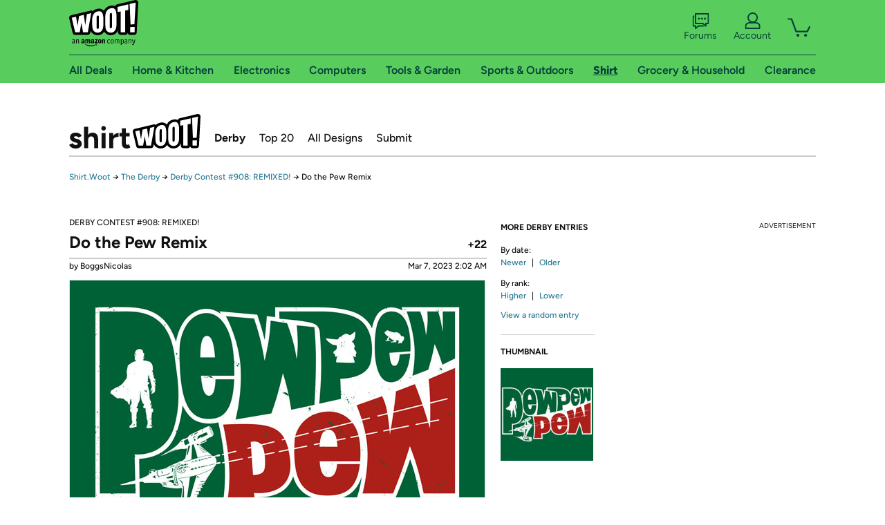

--- FILE ---
content_type: image/svg+xml
request_url: https://d3rqdbvvokrlbl.cloudfront.net/Images/social-twitter-disabled.svg
body_size: 707
content:
<?xml version="1.0" encoding="UTF-8"?>
<svg id="Layer_1" data-name="Layer 1" xmlns="http://www.w3.org/2000/svg" viewBox="0 0 50 50">
  <defs>
    <style>
      .cls-1 {
        fill: #a2a6a6;
      }
    </style>
  </defs>
  <path class="cls-1" d="M25,0C11.19,0,0,11.19,0,25s11.19,25,25,25,25-11.19,25-25S38.81,0,25,0ZM39.01,20.21c.02.27.02.56.02.84,0,8.66-6.58,18.63-18.63,18.63-3.7,0-7.14-1.08-10.04-2.94.52.05,1.04.09,1.57.09,3.06,0,5.89-1.05,8.13-2.8-2.86-.05-5.29-1.95-6.12-4.55.4.08.81.12,1.23.12.61,0,1.18-.08,1.73-.23-2.99-.59-5.25-3.24-5.25-6.42v-.09c.89.5,1.9.79,2.97.82-1.76-1.17-2.92-3.18-2.92-5.45,0-1.2.32-2.32.89-3.3,3.23,3.97,8.05,6.57,13.5,6.84-.12-.49-.17-.98-.17-1.49,0-3.62,2.93-6.55,6.55-6.55,1.88,0,3.58.79,4.78,2.06,1.49-.29,2.9-.84,4.16-1.59-.49,1.52-1.52,2.81-2.88,3.62,1.32-.15,2.57-.51,3.75-1.02,0,0,0,0,0,0h.01s-.01,0-.02,0c-.88,1.32-1.99,2.47-3.26,3.39Z"/>
</svg>

--- FILE ---
content_type: image/svg+xml
request_url: https://d3rqdbvvokrlbl.cloudfront.net/Images/social-email-disabled.svg
body_size: 517
content:
<?xml version="1.0" encoding="UTF-8"?>
<svg id="Layer_1" data-name="Layer 1" xmlns="http://www.w3.org/2000/svg" viewBox="0 0 50 50">
  <defs>
    <style>
      .cls-1 {
        fill: #a2a6a6;
      }
    </style>
  </defs>
  <path class="cls-1" d="M28.75,26.69l8.17,7.32H13.08l8.17-7.32,2.91,2.61c.48.43,1.2.43,1.68,0l2.91-2.61ZM11.04,17.55v14.9l8.32-7.45-8.32-7.45ZM36.92,15.99H13.08l11.92,10.68,11.92-10.68ZM50,25c0,13.81-11.19,25-25,25S0,38.81,0,25,11.19,0,25,0s25,11.19,25,25ZM41.48,14.72s0-.03,0-.05c0-.02,0-.05,0-.07,0-.1-.03-.19-.06-.29,0-.01,0-.03,0-.04,0,0,0,0,0-.01-.04-.1-.1-.2-.16-.29-.02-.02-.03-.04-.05-.06-.02-.03-.04-.05-.06-.08-.05-.05-.1-.09-.16-.13,0,0-.01-.01-.02-.02-.09-.06-.19-.11-.29-.14-.03,0-.05-.02-.08-.02-.11-.03-.22-.05-.33-.05H9.78c-.11,0-.23.02-.33.05-.03,0-.05.02-.08.02-.1.04-.2.08-.29.14,0,0-.01.01-.02.02-.06.04-.11.08-.16.13-.02.02-.04.05-.06.08-.02.02-.03.04-.05.06-.07.09-.12.18-.16.29,0,0,0,0,0,.01,0,.01,0,.03,0,.04-.03.09-.05.19-.06.29,0,.02,0,.05,0,.07,0,.02,0,.03,0,.05v20.55s0,.03,0,.05c0,.02,0,.05,0,.07,0,.1.03.19.06.29,0,.01,0,.03,0,.04,0,0,0,0,0,.01.04.1.1.2.16.29.02.02.03.04.05.06.02.03.04.05.06.08.05.05.1.09.16.13,0,0,.01.01.02.02.09.06.19.11.29.14.03,0,.05.02.08.02.11.03.22.05.33.05h30.45c.11,0,.23-.02.33-.05.03,0,.05-.02.08-.02.1-.04.2-.08.29-.14,0,0,.01-.01.02-.02.06-.04.11-.08.16-.13.02-.02.04-.05.06-.08.02-.02.03-.04.05-.06.07-.09.12-.18.16-.29,0,0,0,0,0-.01,0-.01,0-.03,0-.04.03-.09.05-.19.06-.29,0-.02,0-.05,0-.07,0-.02,0-.03,0-.05V14.72ZM38.96,32.45v-14.9l-8.32,7.45,8.32,7.45Z"/>
</svg>

--- FILE ---
content_type: text/xml
request_url: https://sts.us-east-1.amazonaws.com/
body_size: 2054
content:
<AssumeRoleWithWebIdentityResponse xmlns="https://sts.amazonaws.com/doc/2011-06-15/">
  <AssumeRoleWithWebIdentityResult>
    <Audience>us-east-1:9d0ab28f-ed32-4a67-84b0-1a981cafd7fb</Audience>
    <AssumedRoleUser>
      <AssumedRoleId>AROAXUWV4ANCRI2ZNWFVN:cwr</AssumedRoleId>
      <Arn>arn:aws:sts::525508281157:assumed-role/RUM-Monitor-us-east-1-525508281157-0063818041461-Unauth/cwr</Arn>
    </AssumedRoleUser>
    <Provider>cognito-identity.amazonaws.com</Provider>
    <Credentials>
      <AccessKeyId>ASIAXUWV4ANCV5YYG5F6</AccessKeyId>
      <SecretAccessKey>Iiz2cB21km19YSpUw6DOeSi/y8gcvEkcgViXEAkw</SecretAccessKey>
      <SessionToken>IQoJb3JpZ2luX2VjEJn//////////wEaCXVzLWVhc3QtMSJHMEUCIGFKAVoGsTJL1EIyHPSY6ju6MbAp0Qbr3Ob+cOg9xXa0AiEAmE7WG+ZDZcQot1XjetsmJzZ3Tj9AlxN972ohtSGKfqQqhgMIYhAAGgw1MjU1MDgyODExNTciDI6ZuLPmVSiMJA/FkCrjAjnn6/yXGJgSmR0FJ7wH7sb9fsrWyqLWcbZQ1r7paNlfow7REtiOSRSL1p4GXKiobV8fElx0qAxRWdBViZpnjh7DqoW3/F4Axsjjpo/UPXQq/oYG4vMufD43JgjaOkTpYuK67WzkhXR1pqAH0Cc8PJyueVCaCizBdTqr+g2m9UXw1GUtlbdnsu95ZYQCZdPwFf71hUkhCZA1mXDs/RxWHeWULJK/bGBwgYg8t4ifvou+vi9ytCRfzW6smeubrxHj2zMAUyQ732pQnSWmRcXPdH+/F/PriT1m4JzYbg2SPCy7Z9AmmLNRgXzyp6n32+hqvLQ92vt7RSafMshsWDrgil4R7pqLUvj3ZaKxOAb9O5QO5rFdvcov3ez4WXA8trofGglkQd6KDreSdtPjz+qIVYyDFoHWgdejZkNuxz9s3ZZrSAxSq5X8+8xs/O8Akrp3s8KotjsP08EtWIemPL5oD8xio9kww5OtywY6hQKhXMImYBTrqrfsnkmYCZHMbtQXLZ2i5yCeumgMylVHhvtG/CEh2s/C9Dg9MdyauBlQY14v97uwxgMsa2IKezyzsiqrK6MU1kfMVDR3+/Ui/HsZRHSrdZyNcnVb/[base64]</SessionToken>
      <Expiration>2026-01-17T09:35:15Z</Expiration>
    </Credentials>
    <SubjectFromWebIdentityToken>us-east-1:7a5abc03-4514-c719-1463-0ce37b4332e5</SubjectFromWebIdentityToken>
  </AssumeRoleWithWebIdentityResult>
  <ResponseMetadata>
    <RequestId>feadcd66-4261-4e95-8d3f-0ace42d090b5</RequestId>
  </ResponseMetadata>
</AssumeRoleWithWebIdentityResponse>
